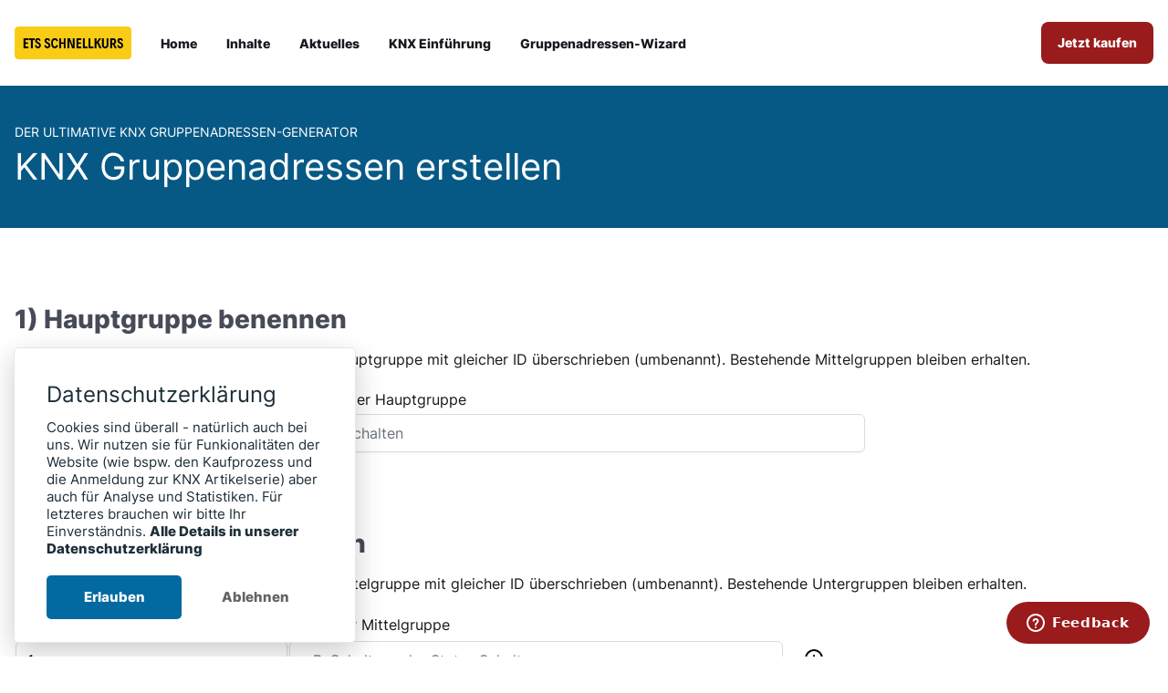

--- FILE ---
content_type: text/html; charset=UTF-8
request_url: https://ets-schnellkurs.de/gruppenadressen
body_size: 6732
content:
<!DOCTYPE html>
<html lang="de">

<head>
    <meta charset="utf-8" />
    <meta http-equiv="X-UA-Compatible" content="IE=edge" />
    <meta name="viewport" content="width=device-width, initial-scale=1" />
    <link rel="shortcut icon" href="/assets/logos/favicon.ico"><link
    
    <link rel="apple-touch-icon" sizes="180x180" href="/assets/favicons/knx-logo_180.png">
<link rel="icon" type="image/png" sizes="32x32" href="/assets/favicons/knx-logo_32.png">
<link rel="icon" type="image/png" sizes="16x16" href="/assets/favicons/knx-logo_16.png">
<link rel="manifest" href="/site.webmanifest">


    
    <title>KNX Gruppenadressen Generator by ETS Schnellkurs | Der ultimative ETS 6 Schnellkurs</title>
<meta property="og:type" content="website" />
<meta property="og:title" content="KNX Gruppenadressen Generator by ETS Schnellkurs" />
<meta property="og:url" content="https://ets-schnellkurs.de/gruppenadressen" />
<meta property="og:site_name" content="Der ultimative ETS 6 Schnellkurs" />
<meta property="og:locale" content="de_DE" />
<meta name="twitter:card" content="summary_large_image" />
<meta name="twitter:title" content="KNX Gruppenadressen Generator by ETS Schnellkurs" />
<link href="https://ets-schnellkurs.de/" rel="home" />
<link href="https://ets-schnellkurs.de/gruppenadressen" rel="canonical" />
<link type="text/plain" rel="author" href="https://ets-schnellkurs.de/humans.txt" />

    
    <link rel="stylesheet" href="/css/tailwind.css?id=39bd36419a873369dc23e6e1e0721777" />

    
    <script defer async src="/js/site.js?id=625071550381da2e0ffd7adfc2c68dc5"></script>
    <script defer async type="text/javascript" src="https://transactions.sendowl.com/assets/sendowl.js"></script>
    <script>
        // Mautic
        (function(w,d,t,u,n,a,m){w['MauticTrackingObject']=n;
            w[n]=w[n]||function(){(w[n].q=w[n].q||[]).push(arguments)},a=d.createElement(t),
            m=d.getElementsByTagName(t)[0];a.async=1;a.src=u;m.parentNode.insertBefore(a,m)
        })(window,document,'script','https://campaign.ets-schnellkurs.de/mtc.js','mt');
        mt('send', 'pageview', { preferred_locale:'de', tags:'de'});
    </script>

    
    <!-- tracking code manager head scripts --><!-- end tracking code manager head scripts -->
</head>
<body
    class="flex flex-col justify-between min-h-screen font-sans antialiased ">
    
    <!-- tracking code manager body scripts --><!-- end tracking code manager body scripts -->

    <div class="relative overflow-hidden">
        
        


    
        
    


    <nav class="py-5 bg-transparent md:py-6 shadow-nav" aria-labelledby="nav-heading" :aria-expanded="isOpen"
        @keydown.escape="isOpen = false" x-data="{ isOpen: false }" @click.outside="isOpen = false">
        <div class="container">
            <div class="flex flex-wrap items-center justify-between">
                <div class="flex items-center flex-shrink-0 ">
                    <a aria-label="logo" href="/">
                        
    <picture>
        
            
                <source
                    srcset="
                        /img/asset/YXNzZXRzL2xvZ29zL2xvZ29ANHgucG5n?p=xs-webp&s=68653d4ecd88b47823b046718cfca2c6 320w,
                        /img/asset/YXNzZXRzL2xvZ29zL2xvZ29ANHgucG5n?p=sm-webp&s=22305b837a2c42a5c0ee2767f742a92f 480w,
                        /img/asset/YXNzZXRzL2xvZ29zL2xvZ29ANHgucG5n?p=md-webp&s=92b6d542f45834ac90ef3abdb1cbe285 768w,
                        /img/asset/YXNzZXRzL2xvZ29zL2xvZ29ANHgucG5n?p=lg-webp&s=0c7cc522169e46b770833bb776a5186a 1280w,
                        /img/asset/YXNzZXRzL2xvZ29zL2xvZ29ANHgucG5n?p=xl-webp&s=66f80e25740a78d400b6b4a0ac025d41 1440w,
                        /img/asset/YXNzZXRzL2xvZ29zL2xvZ29ANHgucG5n?p=2xl-webp&s=a49d31269f2bcce047de7f4735151315 1680w"
                    sizes="(min-width: 200px) 35vw, 90vw"
                    type="image/webp"
                >
                <source
                    srcset="
                        /img/asset/YXNzZXRzL2xvZ29zL2xvZ29ANHgucG5n?p=xs&s=35dd73028f6feaaec771db90243141f1 320w,
                        /img/asset/YXNzZXRzL2xvZ29zL2xvZ29ANHgucG5n?p=sm&s=2d9252cec045c13392c6520067d55899 480w,
                        /img/asset/YXNzZXRzL2xvZ29zL2xvZ29ANHgucG5n?p=md&s=12f9460828a21b81ac1a059df9f41a32 768w,
                        /img/asset/YXNzZXRzL2xvZ29zL2xvZ29ANHgucG5n?p=lg&s=21b7a27722cf9b209786b7ef7d064935 1280w,
                        /img/asset/YXNzZXRzL2xvZ29zL2xvZ29ANHgucG5n?p=xl&s=f42214c7cb08f8abdf9624a59064f1fb 1440w,
                        /img/asset/YXNzZXRzL2xvZ29zL2xvZ29ANHgucG5n?p=2xl&s=5f70446484428a29f35175ca9292bc30 1680w"
                    sizes="(min-width: 200px) 35vw, 90vw"
                    type="image/png"
                >
                <img
                    
                        class="object-contain w-full h-auto max-w-[8rem]"
                    
                    src="/img/asset/YXNzZXRzL2xvZ29zL2xvZ29ANHgucG5n?p=lg&s=21b7a27722cf9b209786b7ef7d064935"
                    alt="."
                    
                >
            
        
    </picture>

                    </a>
                </div>

                <button @click.prevent="isOpen = ! isOpen" type="button" class="block px-2 lg:hidden focus:outline-none"
    type="button" :aria-expanded="isOpen" aria-controls="nav-list" aria-label="toggle menu">
    <svg class="w-6 h-6 text-gray-900 fill-current" xmlns="http://www.w3.org/2000/svg" fill="none" viewBox="0 0 24 24">
        <path x-show="!isOpen" d="M4 6h16v2H4V6Zm0 5h16v2H4v-2Zm0 5h16v2H4v-2Z" />

        <path x-show="isOpen"
            d="m16.192 6.344-4.243 4.242-4.242-4.242-1.414 1.414L10.535 12l-4.242 4.242 1.414 1.414 4.242-4.242 4.243 4.242 1.414-1.414L13.364 12l4.242-4.242-1.414-1.414Z" />
    </svg>
</button>


                <div class="w-full lg:flex lg:items-center lg:w-auto lg:mr-auto lg:pl-8"
                    :class="{ 'block shadow-3xl': isOpen, 'hidden': !isOpen }">
                    <ul
                        class="flex flex-col w-full px-3 mt-5 divide-y-2 lg:flex-row lg:items-center lg:divide-y-0 md:mt-0 lg:px-0 lg:py-0 lg:space-x-8">
                        
                            
    <li>
        <a class="inline-block py-2 text-xl font-bold text-gray-900 no-underline transition-all duration-300 ease-in-out lg:text-sm lg:py-0 lg:px-0 hover:text-secondary-900"
            href="/">
            Home
        </a>
    </li>

                        
                            
    <li>
        <a class="inline-block py-2 text-xl font-bold text-gray-900 no-underline transition-all duration-300 ease-in-out lg:text-sm lg:py-0 lg:px-0 hover:text-secondary-900"
            href="/ets6-schnellkurs-inhalte">
            Inhalte
        </a>
    </li>

                        
                            
    <li>
        <a class="inline-block py-2 text-xl font-bold text-gray-900 no-underline transition-all duration-300 ease-in-out lg:text-sm lg:py-0 lg:px-0 hover:text-secondary-900"
            href="/blog">
            Aktuelles
        </a>
    </li>

                        
                            
    <li>
        <a class="inline-block py-2 text-xl font-bold text-gray-900 no-underline transition-all duration-300 ease-in-out lg:text-sm lg:py-0 lg:px-0 hover:text-secondary-900"
            href="/knx">
            KNX Einführung
        </a>
    </li>

                        
                            
    <li>
        <a class="inline-block py-2 text-xl font-bold text-gray-900 no-underline transition-all duration-300 ease-in-out lg:text-sm lg:py-0 lg:px-0 hover:text-secondary-900"
            href="/gruppenadressen">
            Gruppenadressen-Wizard
        </a>
    </li>

                        
                    </ul>
                </div>

                
                
                    <div class="lg:inline-flex lg:space-x-4 items-center hidden">
    
        
            
    <a href="https://transactions.sendowl.com/packages/825826/27DE14BD/purchase" target="_self"
        class="inline-block font-bold focus:outline-none focus-visible:ring focus:ring-primary-900 focus:ring-opacity-20 focus-visible:ring-offset-2 transition-all duration-300 ease-in-out px-4 py-[10px] text-sm bg-secondary-900 text-white active:bg-secondary-700 active:border-secondary-700 hover:bg-secondary-800 hover:border-2 hover:border-secondary-800 border-2 border-transparent rounded-lg ">
        Jetzt kaufen
    </a>


        
    
</div>

                
            </div>
        </div>
    </nav>




        



    

    
        
    

    

    

    




        <!-- Content -->
        <script>
    function createRowColumn(row) {
        var column = document.createElement("td");
        row.appendChild(column);
        return column;
    }
    /**
     *
     *    <td>
     *     <input type="text" class="form-control" name="MiddlegroupName[]" value="">
     *    </td>
     *
     */

    function addRow() {

        // Only allow 8 total rows
        var table = document.getElementById('t1');
        var tbody = table.querySelector('tbody') || table;
        var count = tbody.getElementsByTagName('tr').length;
        if (count >= 8) {
            alert("Sie können nur maximal 8 Mittelgruppen hinzufügen");
            return;
        }
        console.log(count);

        var newrow = document.createElement("tr");
        var numericColumn = createRowColumn(newrow);
        var mgnColumn = createRowColumn(newrow);
        var removeColumn = createRowColumn(newrow);


        // Create numeric drop down
        var selectField = document.createElement("select");
        selectField.setAttribute("class", "block w-full mt-1 rounded-md border-gray-300 shadow-sm focus:border-indigo-300 focus:ring focus:ring-indigo-200 focus:ring-opacity-50");
        selectField.setAttribute("name", "MiddlegroupId[]");

        for (var i = 0; i<=7; i++){
            var opt = document.createElement('option');
            opt.value = i;
            opt.innerHTML = i;
            if (i == count+1) {
                opt.selected = "selected";
            }
            selectField.appendChild(opt);
        }
        numericColumn.appendChild(selectField);


        // Create middle name field
        var middleName = document.createElement("input");
        middleName.setAttribute("type", "text");
        middleName.setAttribute("class", "mt-1 block w-full rounded-md border-gray-300 shadow-sm focus:border-indigo-300 focus:ring focus:ring-indigo-200 focus:ring-opacity-50");
        middleName.setAttribute("name", "MiddlegroupName[]");
        mgnColumn.appendChild(middleName);


        // Create remove icon
        var remove = document.createElement("div");
        remove.setAttribute("onClick", "deleteRow(this)");
        remove.setAttribute("class", "pl-5");
        remove.innerHTML = '<svg xmlns="http://www.w3.org/2000/svg" class="h-6 w-6" fill="none" viewBox="0 0 24 24" stroke="currentColor">\n' +
            '   <path stroke-linecap="round" stroke-linejoin="round" stroke-width="2" d="M19 7l-.867 12.142A2 2 0 0116.138 21H7.862a2 2 0 01-1.995-1.858L5 7m5 4v6m4-6v6m1-10V4a1 1 0 00-1-1h-4a1 1 0 00-1 1v3M4 7h16" />\n' +
            '</svg>\n';
        removeColumn.appendChild(remove);



        tbody.appendChild(newrow);
        console.log(tbody.getElementsByTagName('tr').length);
    }

    function deleteRow(button) {
        var row = button.parentNode.parentNode;
        var tbody = row.parentNode;
        tbody.removeChild(row);

    }
</script>


<div class="relative overflow-hidden">
    <div class="py-10 bg-primary-900">
        <div class="container">
            <p
    class="text-sm font-normal text-white uppercase">
    Der ultimative KNX Gruppenadressen-Generator
</p>

            <h2 class="lg:text-4xl md:text-4xl text-3xl  text-white ">
KNX Gruppenadressen erstellen
</h2>

        </div>
    </div>
    <form action="/!gruppenadressen" method="post">
        <input type="hidden" name="_token" value="tUimUW7006jUF7WurU2KMMe3gpW6yixX5ZinPKbA">
        <div class="py-10 pt-20 container">
            <h2 class="lg:text-3xl md:text-4xl text-3xl font-extrabold text-gray-800 ">
                1) Hauptgruppe benennen
            </h2>
            <p class="text font-normal text-gray-900 pb-5 pt-3">
                Beim Import in die ETS wird eine vorhandene Hauptgruppe mit gleicher ID überschrieben (umbenannt). Bestehende Mittelgruppen bleiben erhalten.
            </p>

            <div class="grid grid-cols-4 gap-4">
                <div>
                    <label class="block">
                        <span class="text-gray-900">ID der Hauptgruppe</span>
                        <select name="MaingroupId" class="block w-full mt-1 rounded-md border-gray-300 shadow-sm focus:border-indigo-300 focus:ring focus:ring-indigo-200 focus:ring-opacity-50">
                            
                            <option value="0" >0</option>
                            
                            <option value="1"  selected >1</option>
                            
                            <option value="2" >2</option>
                            
                            <option value="3" >3</option>
                            
                            <option value="4" >4</option>
                            
                            <option value="5" >5</option>
                            
                            <option value="6" >6</option>
                            
                            <option value="7" >7</option>
                            
                            <option value="8" >8</option>
                            
                            <option value="9" >9</option>
                            
                            <option value="10" >10</option>
                            
                            <option value="11" >11</option>
                            
                            <option value="12" >12</option>
                            
                            <option value="13" >13</option>
                            
                            <option value="14" >14</option>
                            
                            <option value="15" >15</option>
                            
                            <option value="16" >16</option>
                            
                            <option value="17" >17</option>
                            
                            <option value="18" >18</option>
                            
                            <option value="19" >19</option>
                            
                            <option value="20" >20</option>
                            
                            <option value="21" >21</option>
                            
                            <option value="22" >22</option>
                            
                            <option value="23" >23</option>
                            
                            <option value="24" >24</option>
                            
                            <option value="25" >25</option>
                            
                            <option value="26" >26</option>
                            
                            <option value="27" >27</option>
                            
                            <option value="28" >28</option>
                            
                            <option value="29" >29</option>
                            
                            <option value="30" >30</option>
                            
                            <option value="31" >31</option>
                            
                        </select>
                    </label>
                </div>
                <div class="col-span-2">
                    <label class="block">
                        <span class="text-gray-900">Name der Hauptgruppe</span>
                        <input type="text" name="MaingroupName" class="mt-1 block w-full rounded-md border-gray-300 shadow-sm focus:border-indigo-300 focus:ring focus:ring-indigo-200 focus:ring-opacity-50" placeholder="z.B. Schalten">
                    </label>
                </div>
                <div>&nbsp;</div>
            </div>
        </div>


        <div class="py-10 pt-10 container">
            <h2 class="lg:text-3xl md:text-4xl text-3xl font-extrabold text-gray-800 ">
                2) Mittelgruppen definieren
            </h2>
            <p class="text font-normal text-gray-900 pb-5 pt-3">
                Beim Import in die ETS wird eine vorhandene Mittelgruppe mit gleicher ID überschrieben (umbenannt). Bestehende Untergruppen bleiben erhalten.
            </p>

            <div class="grid grid-cols-4 gap-4">
                <div class="col-span-4">


                    <table id="t1" class="table-fixed min-w-[75%]">
                        <thead>
                        <tr>
                            <th class="text-left font-normal text-gray-900">ID der Mittelgruppe</th>
                            <th class="text-left font-normal text-gray-900">Name der Mittelgruppe</th>
                            <th>&nbsp;</th>
                        </tr>
                        </thead>
                        <tbody>
                        <tr>
                            <td>
                                <select name="MiddlegroupId[]" class="block w-full mt-1 rounded-md border-gray-300 shadow-sm focus:border-indigo-300 focus:ring focus:ring-indigo-200 focus:ring-opacity-50">
                                
                                    <option value="0" >0</option>
                                
                                    <option value="1"  selected >1</option>
                                
                                    <option value="2" >2</option>
                                
                                    <option value="3" >3</option>
                                
                                    <option value="4" >4</option>
                                
                                    <option value="5" >5</option>
                                
                                    <option value="6" >6</option>
                                
                                    <option value="7" >7</option>
                                
                                </select>
                            </td>
                            <td>
                                <input type="text" name="MiddlegroupName[]" class="mt-1 block w-full rounded-md border-gray-300 shadow-sm focus:border-indigo-300 focus:ring focus:ring-indigo-200 focus:ring-opacity-50" placeholder="z.B. Schalten oder Status Schalten">
                            </td>
                            <td>
                                <div onclick="addRow()" class="pl-5">
                                    <svg xmlns="http://www.w3.org/2000/svg" class="h-6 w-6" fill="none" viewBox="0 0 24 24" stroke="currentColor">
                                        <path stroke-linecap="round" stroke-linejoin="round" stroke-width="2" d="M12 9v3m0 0v3m0-3h3m-3 0H9m12 0a9 9 0 11-18 0 9 9 0 0118 0z"/>
                                    </svg>
                                </div>
                            </td>
                        </tr>
                        </tbody>
                    </table>


                </div>

            </div>
        </div>



        <div class="py-10 pt-10 container">
            <h2 class="lg:text-3xl md:text-4xl text-3xl font-extrabold text-gray-800 ">
                3) Untergruppe / Funktionen benennen
            </h2>
            <p class="text font-normal text-gray-900 pb-5 pt-3">
                Wenn Sie in einer Mittelgruppe bereits bestehende Untergruppen definiert haben, dann setzen Sie bitte die ID für das Feld "ID starten mit" auf die nächsthöhere, freie ID.
            </p>

            <div class="grid grid-cols-4 gap-4">
                <div>
                    <label class="block">
                        <span class="text-gray-900">Untergruppen-ID starten mit (0-255)</span>
                        <input type="text" name="subgroupStartId" value="1" class="mt-1 block w-full rounded-md border-gray-300 shadow-sm focus:border-indigo-300 focus:ring focus:ring-indigo-200 focus:ring-opacity-50" placeholder="">
                    </label>
                </div>
                <div class="col-span-2">
                    <label class="block">
                        <span class="text-gray-900">Welches Gruppenadressen-System soll erzeugt werden? </span>
                        <select name="addMiddlegroupName" class="block w-full mt-1 rounded-md border-gray-300 shadow-sm focus:border-indigo-300 focus:ring focus:ring-indigo-200 focus:ring-opacity-50">
                            <option value="1" selected>Mittelgruppensystem (Mittelgruppen-Name wird an Gruppenadressen angefügt)</option>
                            <option value="0">Blocksystem (Untergruppe fortlaufend)</option>
                        </select>
                    </label>
                </div>
                <div class="col-span-2">
                </div>

                <div class="col-span-3">
                    <label class="block">
                        <span class="text-gray-900">Kopieren Sie die definierten Aktorkanäle aus Ihrer Excel-Planung und fügen Sie sie in das Feld ein.</span>
                        <textarea name="channelData" class="mt-1 block w-full rounded-md border-gray-300 shadow-sm focus:border-indigo-300 focus:ring focus:ring-indigo-200 focus:ring-opacity-50" rows="10"></textarea>
                    </label>
                </div>
            </div>
            <div class="lg:inline-flex lg:space-x-4 items-center  pt-20">
                <input type="submit" value="Gruppenadressen jetzt erstellen" class="inline-block font-bold focus:outline-none focus-visible:ring focus:ring-primary-900 focus:ring-opacity-20 focus-visible:ring-offset-2 transition-all duration-300 ease-in-out px-4 py-[10px] text-sm bg-primary-900 text-white hover:text-primary-900 hover:bg-white hover:border-2 hover:border-primary-900 border-2 border-transparent rounded-lg " onclick="mt('send', 'pageview', { tags:'gawizard'});">
            </div>

        </div>
    </form>
</div>
    </div>
    
    
    


    


<div class="relative w-full overflow-hidden bg-black">
    
        <div>
            
            <div class="container py-4 md:py-7">
                <div class="grid gap-8 py-16 md:grid-cols-2 lg:grid-cols-4">
                    
                        <div class=" space-y-8">
    
        
            
    


<div>
    
    <picture>
        
            
                <source
                    srcset="
                        /img/asset/YXNzZXRzL2xvZ29zL2xvZ29ANHgucG5n?p=xs-webp&s=68653d4ecd88b47823b046718cfca2c6 320w,
                        /img/asset/YXNzZXRzL2xvZ29zL2xvZ29ANHgucG5n?p=sm-webp&s=22305b837a2c42a5c0ee2767f742a92f 480w,
                        /img/asset/YXNzZXRzL2xvZ29zL2xvZ29ANHgucG5n?p=md-webp&s=92b6d542f45834ac90ef3abdb1cbe285 768w,
                        /img/asset/YXNzZXRzL2xvZ29zL2xvZ29ANHgucG5n?p=lg-webp&s=0c7cc522169e46b770833bb776a5186a 1280w,
                        /img/asset/YXNzZXRzL2xvZ29zL2xvZ29ANHgucG5n?p=xl-webp&s=66f80e25740a78d400b6b4a0ac025d41 1440w,
                        /img/asset/YXNzZXRzL2xvZ29zL2xvZ29ANHgucG5n?p=2xl-webp&s=a49d31269f2bcce047de7f4735151315 1680w"
                    sizes="(min-width: 200px) 35vw, 90vw"
                    type="image/webp"
                >
                <source
                    srcset="
                        /img/asset/YXNzZXRzL2xvZ29zL2xvZ29ANHgucG5n?p=xs&s=35dd73028f6feaaec771db90243141f1 320w,
                        /img/asset/YXNzZXRzL2xvZ29zL2xvZ29ANHgucG5n?p=sm&s=2d9252cec045c13392c6520067d55899 480w,
                        /img/asset/YXNzZXRzL2xvZ29zL2xvZ29ANHgucG5n?p=md&s=12f9460828a21b81ac1a059df9f41a32 768w,
                        /img/asset/YXNzZXRzL2xvZ29zL2xvZ29ANHgucG5n?p=lg&s=21b7a27722cf9b209786b7ef7d064935 1280w,
                        /img/asset/YXNzZXRzL2xvZ29zL2xvZ29ANHgucG5n?p=xl&s=f42214c7cb08f8abdf9624a59064f1fb 1440w,
                        /img/asset/YXNzZXRzL2xvZ29zL2xvZ29ANHgucG5n?p=2xl&s=5f70446484428a29f35175ca9292bc30 1680w"
                    sizes="(min-width: 200px) 35vw, 90vw"
                    type="image/png"
                >
                <img
                    
                        class="object-contain w-full h-auto max-w-[8rem] mx-auto md:mx-0 md:mr-auto"
                    
                    src="/img/asset/YXNzZXRzL2xvZ29zL2xvZ29ANHgucG5n?p=lg&s=21b7a27722cf9b209786b7ef7d064935"
                    alt="."
                    
                >
            
        
    </picture>

</div>

        
    
        
            
    


<div class="flex flex-col text-sm font-normal text-gray-300 prose prose-p:text-gray-300 prose-a:text-gray-300 prose-a:hover:text-secondary-900 mx-auto">
    <p>Der ultimative ETS Schnellkurs ist eine der schnellsten, einfachsten und günstigsten Möglichkeiten, KNX und die ETS zu erlernen. Er wurde für Anfänger als auch Fortgeschrittene  geschrieben und bietet neben einer kompletten Einführung in KNX und die ETS einen vollständigen Projektleitfaden sowie viele fertige Lösungen zum selber implementieren.</p>
</div>

        
    
</div>

                    

                    
                        <div>
                            <p class="mb-6 text-lg font-medium text-gray-100">
                                ETS Schnellkurs
                            </p>
                            
                                <ul class="space-y-3">
                                    
                                         <li>
     <a class="inline-flex items-center text-base font-normal text-gray-200
     transition-all duration-300 ease-in-out hover:text-secondary-900 hover:underline"
      href="
         /ets6-schnellkurs-inhalte"
     >

     

     Inhalte ETS 6 Schnellkurs
     </a>
 </li>

                                    
                                         <li>
     <a class="inline-flex items-center text-base font-normal text-gray-200
     transition-all duration-300 ease-in-out hover:text-secondary-900 hover:underline"
      href="
         /ets5-ets6-vergleich"
     >

     

     Was ist neu am ETS 6 Schnellkurs?
     </a>
 </li>

                                    
                                         <li>
     <a class="inline-flex items-center text-base font-normal text-gray-200
     transition-all duration-300 ease-in-out hover:text-secondary-900 hover:underline"
      href="
         /knx"
     >

     

     Einführung in KNX
     </a>
 </li>

                                    
                                         <li>
     <a class="inline-flex items-center text-base font-normal text-gray-200
     transition-all duration-300 ease-in-out hover:text-secondary-900 hover:underline"
      href="
         /gruppenadressen"
     >

     

     KNX Gruppenadressen-Wizard
     </a>
 </li>

                                    
                                         <li>
     <a class="inline-flex items-center text-base font-normal text-gray-200
     transition-all duration-300 ease-in-out hover:text-secondary-900 hover:underline"
      href="
         /blog"
     >

     

     Aktuelles
     </a>
 </li>

                                    
                                </ul>
                            
                        </div>
                    
                        <div>
                            <p class="mb-6 text-lg font-medium text-gray-100">
                                Weitere Links
                            </p>
                            
                                <ul class="space-y-3">
                                    
                                         <li>
     <a class="inline-flex items-center text-base font-normal text-gray-200
     transition-all duration-300 ease-in-out hover:text-secondary-900 hover:underline"
      href="
         http://www.knx-user-forum.de"
     >

     

     KNX User Forum
     </a>
 </li>

                                    
                                         <li>
     <a class="inline-flex items-center text-base font-normal text-gray-200
     transition-all duration-300 ease-in-out hover:text-secondary-900 hover:underline"
      href="
         https://www.knx.org"
     >

     

     KNX Association
     </a>
 </li>

                                    
                                </ul>
                            
                        </div>
                    
                        <div>
                            <p class="mb-6 text-lg font-medium text-gray-100">
                                Kontakt
                            </p>
                            
                                <ul class="space-y-3">
                                    
                                         <li>
     <a class="inline-flex items-center text-base font-normal text-gray-200
     transition-all duration-300 ease-in-out hover:text-secondary-900 hover:underline"
      href="
         mailto:info@ets-schnellkurs.de"
     >

     
         <svg class="flex-shrink-0 w-6 h-6 mr-2 fill-current text-primary-800" xmlns="http://www.w3.org/2000/svg" fill="none" viewBox="0 0 24 24"> <path d="M19 4.2H5a3 3 0 00-3 3v10a3 3 0 003 3h14a3 3 0 003-3v-10a3 3 0 00-3-3zm-.41 2l-5.88 5.88a1 1 0 01-1.42 0L5.41 6.2h13.18zm1.41 11a1 1 0 01-1 1H5a1 1 0 01-1-1V7.61l5.88 5.88a3 3 0 004.24 0L20 7.61v9.59z" /> </svg>
     

     info@ets-schnellkurs.de
     </a>
 </li>

                                    
                                </ul>
                            
                        </div>
                    
                </div>

                
            </div>
        </div>
    

    <div class="border-t border-white border-opacity-10">
        <div class="container py-4 md:py-7 ">
            <div class="grid gap-4 md:grid-cols-2">
                
                    
    


<div class="flex flex-col text-sm font-normal text-gray-300 prose prose-p:text-gray-300 prose-a:text-gray-300 prose-a:hover:text-secondary-900 mx-auto md:mx-0 md:mr-auto">
    <p>Copyright © 2004-2025 ETS Schnellkurs. Made with ❤️  in Hamburg and Munich.</p>
</div>

                
                    
    


<ul
    class="flex flex-col divide-y md:flex-row items-center md:divide-y-0 md:divide-x divide-gray-300 divide-opacity-50 mx-auto md:mx-0 md:ml-auto">
    
        <li class="py-2 text-center md:py-0">
            <a href="/impressum"
                class="px-2 text-sm text-gray-300 transition-all duration-300 ease-in-out hover:text-secondary-900 hover:underline">
                Impressum
            </a>
        </li>
    
        <li class="py-2 text-center md:py-0">
            <a href="/agb"
                class="px-2 text-sm text-gray-300 transition-all duration-300 ease-in-out hover:text-secondary-900 hover:underline">
                AGB
            </a>
        </li>
    
        <li class="py-2 text-center md:py-0">
            <a href="/datenschutz"
                class="px-2 text-sm text-gray-300 transition-all duration-300 ease-in-out hover:text-secondary-900 hover:underline">
                Datenschutz
            </a>
        </li>
    
</ul>

                
            </div>
        </div>
    </div>
</div>



    
    <!-- tracking code manager footer scripts --><szcz></szcz>
<script type="text/javascript" charset="utf-8" async="async">
    document.addEventListener("DOMContentLoaded", function() {
        var script = document.createElement("script");
        script.type = "text/javascript";
        script.charset = "utf-8";
        script.async = true;
		
        switch (window.location.hostname) {
            case 'ets-schnellkurs.de':
                script.src = "//campaign.ets-schnellkurs.de/focus/2.js";
  			    console.log('ets-schnellkurs.de');
                break;
            case 'knxtutorial.com':
                script.src = "//campaign.knxtutorial.com/focus/2.js";
				console.log('knxtutorial.com');
				break;
            case 'knxtutorial.fr':
                script.src = "//campaign.knxtutorial.com/focus/6.js";
				console.log('knxtutorial.fr');
                break;
            default:
                script.src = "//campaign.ets-schnellkurs.de/focus/2.js";
				console.log('default');
                break;
        }

        document.head.appendChild(script);
    });
</script><!-- end tracking code manager footer scripts -->


    
    <script src="/js/cookieconsent.js"></script>
<script>
    glowCookies.start('de', { 
        style: 2,
        policyLink: 'https://www.ets-schnellkurs.de/datenschutz',
        hideAfterClick: true,
        bannerDescription: 'Cookies sind überall - natürlich auch bei uns. Wir nutzen sie für Funkionalitäten der Website (wie bspw. den Kaufprozess und die Anmeldung zur KNX Artikelserie) aber auch für Analyse und Statistiken. Für letzteres brauchen wir bitte Ihr Einverständnis. ',
        bannerLinkText: 'Alle Details in unserer Datenschutzerklärung',
        bannerHeading: 'Datenschutzerklärung',
        acceptBtnText: 'Erlauben',
        acceptBtnColor: 'white',
        acceptBtnBackground: '#0369a1',
        rejectBtnText: 'Ablehnen',
        rejectBtnBackground: 'white',
    });
</script>

    <!-- Start of ets-schnellkurs Zendesk Widget script -->
    <script id="ze-snippet" src="https://static.zdassets.com/ekr/snippet.js?key=a0e18c20-e469-46b0-bb2d-7cad74596b35"> </script>
    <!-- End of ets-schnellkurs Zendesk Widget script -->
</body>

</html>
